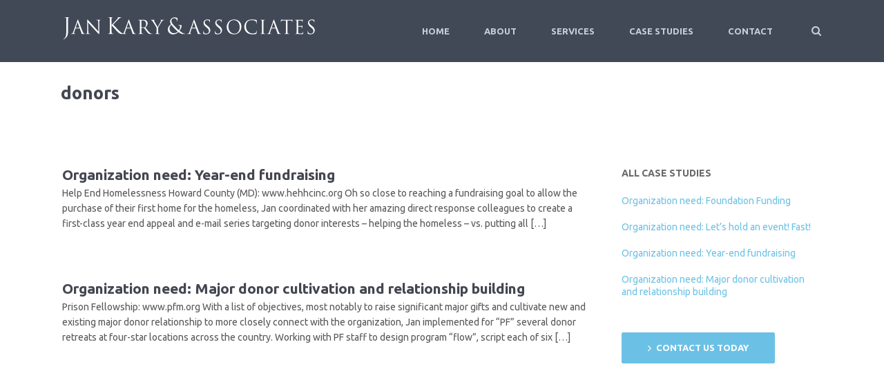

--- FILE ---
content_type: text/html; charset=UTF-8
request_url: http://jankary.com/tag/donors/
body_size: 55329
content:
<!DOCTYPE html>
<!--[if lt IE 7]><html class="ie6" lang="en-US"><![endif]-->
<!--[if IE 7]><html class="ie7" lang="en-US"><![endif]-->
<!--[if IE 8]><html class="ie8" lang="en-US"><![endif]-->
<!--[if IE 9]><html class="ie9" lang="en-US"><![endif]-->
<!--[if (gte IE 9)|!(IE)]><!--><html lang="en-US"><!--<![endif]-->


<head>
	<meta charset="UTF-8" />
	<meta name="viewport" content="width=device-width, initial-scale=1, maximum-scale=1">
	<meta name="format-detection" content="telephone=no">

	<link rel="profile" href="http://gmpg.org/xfn/11" />
	<link rel="pingback" href="http://jankary.com/xmlrpc.php" />
	
	<link rel="shortcut icon" href="http://jankary.com/wp-content/uploads/2016/04/favicon.ico" /><link rel="apple-touch-icon" sizes="152x152" href="http://jankary.com/wp-content/uploads/2016/04/ipad-retina.png" ><link rel="apple-touch-icon" sizes="120x120" href="http://jankary.com/wp-content/uploads/2016/04/iphone-retina.png" ><link rel="apple-touch-icon" sizes="76x76" href="http://jankary.com/wp-content/uploads/2016/04/ipad-icon.png" ><link rel="apple-touch-icon" href="http://jankary.com/wp-content/uploads/2016/04/iphone-icon.png" >		
		<meta name='robots' content='index, follow, max-image-preview:large, max-snippet:-1, max-video-preview:-1' />

	<!-- This site is optimized with the Yoast SEO plugin v19.8 - https://yoast.com/wordpress/plugins/seo/ -->
	<title>donors Archives - Jan Kary &amp; Associates</title>
	<link rel="canonical" href="https://jankary.com/tag/donors/" />
	<meta property="og:locale" content="en_US" />
	<meta property="og:type" content="article" />
	<meta property="og:title" content="donors Archives - Jan Kary &amp; Associates" />
	<meta property="og:url" content="https://jankary.com/tag/donors/" />
	<meta property="og:site_name" content="Jan Kary &amp; Associates" />
	<meta name="twitter:card" content="summary_large_image" />
	<script type="application/ld+json" class="yoast-schema-graph">{"@context":"https://schema.org","@graph":[{"@type":"CollectionPage","@id":"https://jankary.com/tag/donors/","url":"https://jankary.com/tag/donors/","name":"donors Archives - Jan Kary &amp; Associates","isPartOf":{"@id":"http://jankary.com/#website"},"breadcrumb":{"@id":"https://jankary.com/tag/donors/#breadcrumb"},"inLanguage":"en-US"},{"@type":"BreadcrumbList","@id":"https://jankary.com/tag/donors/#breadcrumb","itemListElement":[{"@type":"ListItem","position":1,"name":"Home","item":"http://jankary.com/"},{"@type":"ListItem","position":2,"name":"donors"}]},{"@type":"WebSite","@id":"http://jankary.com/#website","url":"http://jankary.com/","name":"Jan Kary &amp; Associates","description":"Fundraising Results that are Off the Chart","publisher":{"@id":"http://jankary.com/#organization"},"potentialAction":[{"@type":"SearchAction","target":{"@type":"EntryPoint","urlTemplate":"http://jankary.com/?s={search_term_string}"},"query-input":"required name=search_term_string"}],"inLanguage":"en-US"},{"@type":"Organization","@id":"http://jankary.com/#organization","name":"Jan Kary & Associates","url":"http://jankary.com/","sameAs":[],"logo":{"@type":"ImageObject","inLanguage":"en-US","@id":"http://jankary.com/#/schema/logo/image/","url":"http://jankary.com/wp-content/uploads/2016/05/cropped-icon.jpg","contentUrl":"http://jankary.com/wp-content/uploads/2016/05/cropped-icon.jpg","width":512,"height":512,"caption":"Jan Kary & Associates"},"image":{"@id":"http://jankary.com/#/schema/logo/image/"}}]}</script>
	<!-- / Yoast SEO plugin. -->


<link rel='dns-prefetch' href='//www.google.com' />
<link rel='dns-prefetch' href='//fonts.googleapis.com' />
<link rel='dns-prefetch' href='//s.w.org' />
<link rel="alternate" type="application/rss+xml" title="Jan Kary &amp; Associates &raquo; Feed" href="http://jankary.com/feed/" />
<link rel="alternate" type="application/rss+xml" title="Jan Kary &amp; Associates &raquo; Comments Feed" href="http://jankary.com/comments/feed/" />
<link rel="alternate" type="application/rss+xml" title="Jan Kary &amp; Associates &raquo; donors Tag Feed" href="http://jankary.com/tag/donors/feed/" />
		<!-- This site uses the Google Analytics by MonsterInsights plugin v8.10.0 - Using Analytics tracking - https://www.monsterinsights.com/ -->
							<script
				src="//www.googletagmanager.com/gtag/js?id=G-8D5Z0NQEJ2"  data-cfasync="false" data-wpfc-render="false" type="text/javascript" async></script>
			<script data-cfasync="false" data-wpfc-render="false" type="text/javascript">
				var mi_version = '8.10.0';
				var mi_track_user = true;
				var mi_no_track_reason = '';
				
								var disableStrs = [
										'ga-disable-G-8D5Z0NQEJ2',
														];

				/* Function to detect opted out users */
				function __gtagTrackerIsOptedOut() {
					for (var index = 0; index < disableStrs.length; index++) {
						if (document.cookie.indexOf(disableStrs[index] + '=true') > -1) {
							return true;
						}
					}

					return false;
				}

				/* Disable tracking if the opt-out cookie exists. */
				if (__gtagTrackerIsOptedOut()) {
					for (var index = 0; index < disableStrs.length; index++) {
						window[disableStrs[index]] = true;
					}
				}

				/* Opt-out function */
				function __gtagTrackerOptout() {
					for (var index = 0; index < disableStrs.length; index++) {
						document.cookie = disableStrs[index] + '=true; expires=Thu, 31 Dec 2099 23:59:59 UTC; path=/';
						window[disableStrs[index]] = true;
					}
				}

				if ('undefined' === typeof gaOptout) {
					function gaOptout() {
						__gtagTrackerOptout();
					}
				}
								window.dataLayer = window.dataLayer || [];

				window.MonsterInsightsDualTracker = {
					helpers: {},
					trackers: {},
				};
				if (mi_track_user) {
					function __gtagDataLayer() {
						dataLayer.push(arguments);
					}

					function __gtagTracker(type, name, parameters) {
						if (!parameters) {
							parameters = {};
						}

						if (parameters.send_to) {
							__gtagDataLayer.apply(null, arguments);
							return;
						}

						if (type === 'event') {
														parameters.send_to = monsterinsights_frontend.v4_id;
							var hookName = name;
							if (typeof parameters['event_category'] !== 'undefined') {
								hookName = parameters['event_category'] + ':' + name;
							}

							if (typeof MonsterInsightsDualTracker.trackers[hookName] !== 'undefined') {
								MonsterInsightsDualTracker.trackers[hookName](parameters);
							} else {
								__gtagDataLayer('event', name, parameters);
							}
							
													} else {
							__gtagDataLayer.apply(null, arguments);
						}
					}

					__gtagTracker('js', new Date());
					__gtagTracker('set', {
						'developer_id.dZGIzZG': true,
											});
										__gtagTracker('config', 'G-8D5Z0NQEJ2', {"forceSSL":"true"} );
															window.gtag = __gtagTracker;										(function () {
						/* https://developers.google.com/analytics/devguides/collection/analyticsjs/ */
						/* ga and __gaTracker compatibility shim. */
						var noopfn = function () {
							return null;
						};
						var newtracker = function () {
							return new Tracker();
						};
						var Tracker = function () {
							return null;
						};
						var p = Tracker.prototype;
						p.get = noopfn;
						p.set = noopfn;
						p.send = function () {
							var args = Array.prototype.slice.call(arguments);
							args.unshift('send');
							__gaTracker.apply(null, args);
						};
						var __gaTracker = function () {
							var len = arguments.length;
							if (len === 0) {
								return;
							}
							var f = arguments[len - 1];
							if (typeof f !== 'object' || f === null || typeof f.hitCallback !== 'function') {
								if ('send' === arguments[0]) {
									var hitConverted, hitObject = false, action;
									if ('event' === arguments[1]) {
										if ('undefined' !== typeof arguments[3]) {
											hitObject = {
												'eventAction': arguments[3],
												'eventCategory': arguments[2],
												'eventLabel': arguments[4],
												'value': arguments[5] ? arguments[5] : 1,
											}
										}
									}
									if ('pageview' === arguments[1]) {
										if ('undefined' !== typeof arguments[2]) {
											hitObject = {
												'eventAction': 'page_view',
												'page_path': arguments[2],
											}
										}
									}
									if (typeof arguments[2] === 'object') {
										hitObject = arguments[2];
									}
									if (typeof arguments[5] === 'object') {
										Object.assign(hitObject, arguments[5]);
									}
									if ('undefined' !== typeof arguments[1].hitType) {
										hitObject = arguments[1];
										if ('pageview' === hitObject.hitType) {
											hitObject.eventAction = 'page_view';
										}
									}
									if (hitObject) {
										action = 'timing' === arguments[1].hitType ? 'timing_complete' : hitObject.eventAction;
										hitConverted = mapArgs(hitObject);
										__gtagTracker('event', action, hitConverted);
									}
								}
								return;
							}

							function mapArgs(args) {
								var arg, hit = {};
								var gaMap = {
									'eventCategory': 'event_category',
									'eventAction': 'event_action',
									'eventLabel': 'event_label',
									'eventValue': 'event_value',
									'nonInteraction': 'non_interaction',
									'timingCategory': 'event_category',
									'timingVar': 'name',
									'timingValue': 'value',
									'timingLabel': 'event_label',
									'page': 'page_path',
									'location': 'page_location',
									'title': 'page_title',
								};
								for (arg in args) {
																		if (!(!args.hasOwnProperty(arg) || !gaMap.hasOwnProperty(arg))) {
										hit[gaMap[arg]] = args[arg];
									} else {
										hit[arg] = args[arg];
									}
								}
								return hit;
							}

							try {
								f.hitCallback();
							} catch (ex) {
							}
						};
						__gaTracker.create = newtracker;
						__gaTracker.getByName = newtracker;
						__gaTracker.getAll = function () {
							return [];
						};
						__gaTracker.remove = noopfn;
						__gaTracker.loaded = true;
						window['__gaTracker'] = __gaTracker;
					})();
									} else {
										console.log("");
					(function () {
						function __gtagTracker() {
							return null;
						}

						window['__gtagTracker'] = __gtagTracker;
						window['gtag'] = __gtagTracker;
					})();
									}
			</script>
				<!-- / Google Analytics by MonsterInsights -->
		<script type="text/javascript">
window._wpemojiSettings = {"baseUrl":"https:\/\/s.w.org\/images\/core\/emoji\/14.0.0\/72x72\/","ext":".png","svgUrl":"https:\/\/s.w.org\/images\/core\/emoji\/14.0.0\/svg\/","svgExt":".svg","source":{"concatemoji":"http:\/\/jankary.com\/wp-includes\/js\/wp-emoji-release.min.js?ver=4ad5ae9e0574b71cddef24bd100c3a52"}};
/*! This file is auto-generated */
!function(e,a,t){var n,r,o,i=a.createElement("canvas"),p=i.getContext&&i.getContext("2d");function s(e,t){var a=String.fromCharCode,e=(p.clearRect(0,0,i.width,i.height),p.fillText(a.apply(this,e),0,0),i.toDataURL());return p.clearRect(0,0,i.width,i.height),p.fillText(a.apply(this,t),0,0),e===i.toDataURL()}function c(e){var t=a.createElement("script");t.src=e,t.defer=t.type="text/javascript",a.getElementsByTagName("head")[0].appendChild(t)}for(o=Array("flag","emoji"),t.supports={everything:!0,everythingExceptFlag:!0},r=0;r<o.length;r++)t.supports[o[r]]=function(e){if(!p||!p.fillText)return!1;switch(p.textBaseline="top",p.font="600 32px Arial",e){case"flag":return s([127987,65039,8205,9895,65039],[127987,65039,8203,9895,65039])?!1:!s([55356,56826,55356,56819],[55356,56826,8203,55356,56819])&&!s([55356,57332,56128,56423,56128,56418,56128,56421,56128,56430,56128,56423,56128,56447],[55356,57332,8203,56128,56423,8203,56128,56418,8203,56128,56421,8203,56128,56430,8203,56128,56423,8203,56128,56447]);case"emoji":return!s([129777,127995,8205,129778,127999],[129777,127995,8203,129778,127999])}return!1}(o[r]),t.supports.everything=t.supports.everything&&t.supports[o[r]],"flag"!==o[r]&&(t.supports.everythingExceptFlag=t.supports.everythingExceptFlag&&t.supports[o[r]]);t.supports.everythingExceptFlag=t.supports.everythingExceptFlag&&!t.supports.flag,t.DOMReady=!1,t.readyCallback=function(){t.DOMReady=!0},t.supports.everything||(n=function(){t.readyCallback()},a.addEventListener?(a.addEventListener("DOMContentLoaded",n,!1),e.addEventListener("load",n,!1)):(e.attachEvent("onload",n),a.attachEvent("onreadystatechange",function(){"complete"===a.readyState&&t.readyCallback()})),(e=t.source||{}).concatemoji?c(e.concatemoji):e.wpemoji&&e.twemoji&&(c(e.twemoji),c(e.wpemoji)))}(window,document,window._wpemojiSettings);
</script>
<style type="text/css">
img.wp-smiley,
img.emoji {
	display: inline !important;
	border: none !important;
	box-shadow: none !important;
	height: 1em !important;
	width: 1em !important;
	margin: 0 0.07em !important;
	vertical-align: -0.1em !important;
	background: none !important;
	padding: 0 !important;
}
</style>
	<link rel='stylesheet' id='wp-block-library-css'  href='http://jankary.com/wp-includes/css/dist/block-library/style.min.css?ver=4ad5ae9e0574b71cddef24bd100c3a52' type='text/css' media='all' />
<style id='global-styles-inline-css' type='text/css'>
body{--wp--preset--color--black: #000000;--wp--preset--color--cyan-bluish-gray: #abb8c3;--wp--preset--color--white: #ffffff;--wp--preset--color--pale-pink: #f78da7;--wp--preset--color--vivid-red: #cf2e2e;--wp--preset--color--luminous-vivid-orange: #ff6900;--wp--preset--color--luminous-vivid-amber: #fcb900;--wp--preset--color--light-green-cyan: #7bdcb5;--wp--preset--color--vivid-green-cyan: #00d084;--wp--preset--color--pale-cyan-blue: #8ed1fc;--wp--preset--color--vivid-cyan-blue: #0693e3;--wp--preset--color--vivid-purple: #9b51e0;--wp--preset--gradient--vivid-cyan-blue-to-vivid-purple: linear-gradient(135deg,rgba(6,147,227,1) 0%,rgb(155,81,224) 100%);--wp--preset--gradient--light-green-cyan-to-vivid-green-cyan: linear-gradient(135deg,rgb(122,220,180) 0%,rgb(0,208,130) 100%);--wp--preset--gradient--luminous-vivid-amber-to-luminous-vivid-orange: linear-gradient(135deg,rgba(252,185,0,1) 0%,rgba(255,105,0,1) 100%);--wp--preset--gradient--luminous-vivid-orange-to-vivid-red: linear-gradient(135deg,rgba(255,105,0,1) 0%,rgb(207,46,46) 100%);--wp--preset--gradient--very-light-gray-to-cyan-bluish-gray: linear-gradient(135deg,rgb(238,238,238) 0%,rgb(169,184,195) 100%);--wp--preset--gradient--cool-to-warm-spectrum: linear-gradient(135deg,rgb(74,234,220) 0%,rgb(151,120,209) 20%,rgb(207,42,186) 40%,rgb(238,44,130) 60%,rgb(251,105,98) 80%,rgb(254,248,76) 100%);--wp--preset--gradient--blush-light-purple: linear-gradient(135deg,rgb(255,206,236) 0%,rgb(152,150,240) 100%);--wp--preset--gradient--blush-bordeaux: linear-gradient(135deg,rgb(254,205,165) 0%,rgb(254,45,45) 50%,rgb(107,0,62) 100%);--wp--preset--gradient--luminous-dusk: linear-gradient(135deg,rgb(255,203,112) 0%,rgb(199,81,192) 50%,rgb(65,88,208) 100%);--wp--preset--gradient--pale-ocean: linear-gradient(135deg,rgb(255,245,203) 0%,rgb(182,227,212) 50%,rgb(51,167,181) 100%);--wp--preset--gradient--electric-grass: linear-gradient(135deg,rgb(202,248,128) 0%,rgb(113,206,126) 100%);--wp--preset--gradient--midnight: linear-gradient(135deg,rgb(2,3,129) 0%,rgb(40,116,252) 100%);--wp--preset--duotone--dark-grayscale: url('#wp-duotone-dark-grayscale');--wp--preset--duotone--grayscale: url('#wp-duotone-grayscale');--wp--preset--duotone--purple-yellow: url('#wp-duotone-purple-yellow');--wp--preset--duotone--blue-red: url('#wp-duotone-blue-red');--wp--preset--duotone--midnight: url('#wp-duotone-midnight');--wp--preset--duotone--magenta-yellow: url('#wp-duotone-magenta-yellow');--wp--preset--duotone--purple-green: url('#wp-duotone-purple-green');--wp--preset--duotone--blue-orange: url('#wp-duotone-blue-orange');--wp--preset--font-size--small: 13px;--wp--preset--font-size--medium: 20px;--wp--preset--font-size--large: 36px;--wp--preset--font-size--x-large: 42px;}.has-black-color{color: var(--wp--preset--color--black) !important;}.has-cyan-bluish-gray-color{color: var(--wp--preset--color--cyan-bluish-gray) !important;}.has-white-color{color: var(--wp--preset--color--white) !important;}.has-pale-pink-color{color: var(--wp--preset--color--pale-pink) !important;}.has-vivid-red-color{color: var(--wp--preset--color--vivid-red) !important;}.has-luminous-vivid-orange-color{color: var(--wp--preset--color--luminous-vivid-orange) !important;}.has-luminous-vivid-amber-color{color: var(--wp--preset--color--luminous-vivid-amber) !important;}.has-light-green-cyan-color{color: var(--wp--preset--color--light-green-cyan) !important;}.has-vivid-green-cyan-color{color: var(--wp--preset--color--vivid-green-cyan) !important;}.has-pale-cyan-blue-color{color: var(--wp--preset--color--pale-cyan-blue) !important;}.has-vivid-cyan-blue-color{color: var(--wp--preset--color--vivid-cyan-blue) !important;}.has-vivid-purple-color{color: var(--wp--preset--color--vivid-purple) !important;}.has-black-background-color{background-color: var(--wp--preset--color--black) !important;}.has-cyan-bluish-gray-background-color{background-color: var(--wp--preset--color--cyan-bluish-gray) !important;}.has-white-background-color{background-color: var(--wp--preset--color--white) !important;}.has-pale-pink-background-color{background-color: var(--wp--preset--color--pale-pink) !important;}.has-vivid-red-background-color{background-color: var(--wp--preset--color--vivid-red) !important;}.has-luminous-vivid-orange-background-color{background-color: var(--wp--preset--color--luminous-vivid-orange) !important;}.has-luminous-vivid-amber-background-color{background-color: var(--wp--preset--color--luminous-vivid-amber) !important;}.has-light-green-cyan-background-color{background-color: var(--wp--preset--color--light-green-cyan) !important;}.has-vivid-green-cyan-background-color{background-color: var(--wp--preset--color--vivid-green-cyan) !important;}.has-pale-cyan-blue-background-color{background-color: var(--wp--preset--color--pale-cyan-blue) !important;}.has-vivid-cyan-blue-background-color{background-color: var(--wp--preset--color--vivid-cyan-blue) !important;}.has-vivid-purple-background-color{background-color: var(--wp--preset--color--vivid-purple) !important;}.has-black-border-color{border-color: var(--wp--preset--color--black) !important;}.has-cyan-bluish-gray-border-color{border-color: var(--wp--preset--color--cyan-bluish-gray) !important;}.has-white-border-color{border-color: var(--wp--preset--color--white) !important;}.has-pale-pink-border-color{border-color: var(--wp--preset--color--pale-pink) !important;}.has-vivid-red-border-color{border-color: var(--wp--preset--color--vivid-red) !important;}.has-luminous-vivid-orange-border-color{border-color: var(--wp--preset--color--luminous-vivid-orange) !important;}.has-luminous-vivid-amber-border-color{border-color: var(--wp--preset--color--luminous-vivid-amber) !important;}.has-light-green-cyan-border-color{border-color: var(--wp--preset--color--light-green-cyan) !important;}.has-vivid-green-cyan-border-color{border-color: var(--wp--preset--color--vivid-green-cyan) !important;}.has-pale-cyan-blue-border-color{border-color: var(--wp--preset--color--pale-cyan-blue) !important;}.has-vivid-cyan-blue-border-color{border-color: var(--wp--preset--color--vivid-cyan-blue) !important;}.has-vivid-purple-border-color{border-color: var(--wp--preset--color--vivid-purple) !important;}.has-vivid-cyan-blue-to-vivid-purple-gradient-background{background: var(--wp--preset--gradient--vivid-cyan-blue-to-vivid-purple) !important;}.has-light-green-cyan-to-vivid-green-cyan-gradient-background{background: var(--wp--preset--gradient--light-green-cyan-to-vivid-green-cyan) !important;}.has-luminous-vivid-amber-to-luminous-vivid-orange-gradient-background{background: var(--wp--preset--gradient--luminous-vivid-amber-to-luminous-vivid-orange) !important;}.has-luminous-vivid-orange-to-vivid-red-gradient-background{background: var(--wp--preset--gradient--luminous-vivid-orange-to-vivid-red) !important;}.has-very-light-gray-to-cyan-bluish-gray-gradient-background{background: var(--wp--preset--gradient--very-light-gray-to-cyan-bluish-gray) !important;}.has-cool-to-warm-spectrum-gradient-background{background: var(--wp--preset--gradient--cool-to-warm-spectrum) !important;}.has-blush-light-purple-gradient-background{background: var(--wp--preset--gradient--blush-light-purple) !important;}.has-blush-bordeaux-gradient-background{background: var(--wp--preset--gradient--blush-bordeaux) !important;}.has-luminous-dusk-gradient-background{background: var(--wp--preset--gradient--luminous-dusk) !important;}.has-pale-ocean-gradient-background{background: var(--wp--preset--gradient--pale-ocean) !important;}.has-electric-grass-gradient-background{background: var(--wp--preset--gradient--electric-grass) !important;}.has-midnight-gradient-background{background: var(--wp--preset--gradient--midnight) !important;}.has-small-font-size{font-size: var(--wp--preset--font-size--small) !important;}.has-medium-font-size{font-size: var(--wp--preset--font-size--medium) !important;}.has-large-font-size{font-size: var(--wp--preset--font-size--large) !important;}.has-x-large-font-size{font-size: var(--wp--preset--font-size--x-large) !important;}
</style>
<link rel='stylesheet' id='contact-form-7-css'  href='http://jankary.com/wp-content/plugins/contact-form-7/includes/css/styles.css?ver=5.6.4' type='text/css' media='all' />
<link rel='stylesheet' id='esg-plugin-settings-css'  href='http://jankary.com/wp-content/plugins/essential-grid/public/assets/css/settings.css?ver=3.0.12' type='text/css' media='all' />
<link rel='stylesheet' id='tp-fontello-css'  href='http://jankary.com/wp-content/plugins/essential-grid/public/assets/font/fontello/css/fontello.css?ver=3.0.12' type='text/css' media='all' />
<link rel='stylesheet' id='js_composer_front-css'  href='http://jankary.com/wp-content/plugins/js_composer/assets/css/js_composer.min.css?ver=6.7.0' type='text/css' media='all' />
<link rel='stylesheet' id='core-extend-css'  href='http://jankary.com/wp-content/plugins/core-extend/assets/css/core-extend.css?ver=4ad5ae9e0574b71cddef24bd100c3a52' type='text/css' media='all' />
<link rel='stylesheet' id='font-awesome-css'  href='http://jankary.com/wp-content/plugins/core-extend/assets/css/font-awesome.css?ver=4.7.0' type='text/css' media='all' />
<link rel='stylesheet' id='google-fonts-css'  href='//fonts.googleapis.com/css?family=Ubuntu%3Alighter%2Cnormal%2Csemi-bold%2Cbold&#038;ver=4ad5ae9e0574b71cddef24bd100c3a52' type='text/css' media='all' />
<link rel='stylesheet' id='jquery.mmenu-css'  href='http://jankary.com/wp-content/themes/quince/css/jquery.mmenu.css?ver=1' type='text/css' media='all' />
<link rel='stylesheet' id='main-css'  href='http://jankary.com/wp-content/themes/quince/style.css?ver=4ad5ae9e0574b71cddef24bd100c3a52' type='text/css' media='all' />
<style id='main-inline-css' type='text/css'>

		.themecolor_bg, .wpb_button.wpb_btn_themecolor, .wpb_button.wpb_btn_themecolor:hover, input[type='submit'], th, #wp-calendar #today, .vc_progress_bar .vc_single_bar.bar_themecolor .vc_bar, #site-navigation .header_cart_button .cart_product_count, .woocommerce a.added_to_cart,.woocommerce-page a.added_to_cart, .header-search .search-input, .pricing-box .plan-badge {background-color:#6bc1e5;}
	::selection{background-color:#6bc1e5;}::-moz-selection{background-color:#6bc1e5;}
		dt,.wpb_button.wpb_btn_themecolor.wpb_btn-minimal, .themecolor_txt, #site-header #site-navigation ul li a:hover, #site-header #site-navigation .search_button:hover, #site-header #site-navigation .header_cart_button:hover, #site-header #site-navigation ul li.megamenu ul li a:hover, #site-header #site-navigation ul li.current-menu-item > a,.single-post #site-header #site-navigation ul li.current_page_parent > a, #site-header #site-navigation ul li.current-menu-ancestor > a, a:hover, #site-header #site-navigation ul li.megamenu ul li.current-menu-item > a,.single-post #site-header #site-navigation ul li.megamenu ul li.current_page_parent > a,#site-header #site-navigation ul li.megamenu ul li.current-menu-ancestor > a, .widget a, span.required, #comments .comment-reply-link:hover,#comments .comment-meta a:hover, .vc_toggle_default .vc_toggle_title .vc_toggle_icon:after, .post-entry-header .entry-meta a:hover, .tag-links:before, #comments p.comment-notes:before, p.logged-in-as:before, p.must-log-in:before, .entry-meta-footer .meta-date:before, article.sticky .post-preview:after, .separator_w_icon i, blockquote:after, article.format-quote .quoute-text:after, article.format-link .link-text:after, article.format-status .status-text:after, article.format-chat p:nth-child(odd):before, .entry-meta-footer a:hover, .footer-sidebar a:hover, .team_member_position, .woocommerce-MyAccount-navigation ul li.is-active a{color:#6bc1e5;}		
	
		.wpb_button.wpb_btn_themecolor, .wpb_button.wpb_btn_themecolor:hover, input[type='submit'], th, #comments .comment-reply-link:hover, #site-navigation, #site-navigation ul li ul, .woocommerce-MyAccount-navigation ul li.is-active {border-color:#6bc1e5;}
	
		.widget-area .widget .tagcloud a:hover, .post-navigation a:hover {background-color:#6bc1e5;}
		article.format-image .post-preview a:after{background-color:#6bc1e5; background-color:rgba(107,193,229, 0.75);}
		article.format-image .post-preview a:hover:after, article.format-image .post-preview a.touch-hover:after {background-color:#6bc1e5; background-color:rgba(107,193,229, 1);}
	#top-bar-wrapper{padding:0px;}#site-header #header-container, #top-bar{max-width:1100px; }#topleft-widget-area{padding-left:0px;} #topright-widget-area{padding-right:0px;}.row-inner{max-width:1130px;}#container.no-sidebar.no-vc, #container.row-inner, .site-info .row-inner, .page-header .row-inner{max-width:1100px;}body{font-family:Ubuntu; color:#575757; font-size:14px}select, input, textarea, .wpb_button{font-family:Ubuntu}#site-navigation ul li{font-family:Ubuntu}h1, h2, h3, h4, h5, h6{font-family:Ubuntu}.heading_wrapper h2, .heading_wrapper .heading_subtitle{font-family:Ubuntu}.widget .widget-title{font-family:Ubuntu}#site-header #header-wrapper, #site-navigation ul li ul{background-color:#414856;}#site-header.overlay-header #header-wrapper{background-color:transparent;}#site-header.overlay-header.header-sticked #header-wrapper{background-color:#414856;}@media only screen and (max-width: 979px) {#site-header.overlay-header #header-wrapper {background-color:#414856;}}@media only screen and (max-width: 979px) {#site-header.overlay-header{position:relative;}}#site-header, #site-header #header-container{height:90px;} #site-navigation ul li a, #site-navigation .search_button, #site-navigation .header_cart_link, #site-logo .site-title{line-height:90px;} #site-logo img {max-height:90px;}#top-bar-wrapper{background:#2c3e50}#top-bar-wrapper, #top-bar-wrapper a, #top-bar ul li ul li a:after{color:#ffffff}#site-logo h1.site-title a, #site-header #site-navigation ul li a, #site-header #site-navigation ul li ul li a:hover, #site-header #site-navigation .search_button, #site-header #site-navigation .header_cart_button, .toggle-mobile-menu i, #site-header #site-navigation ul li ul li.current-menu-item > a, .single-post #site-header #site-navigation ul li ul li.current_page_parent > a, #site-header #site-navigation ul li ul li.current-menu-ancestor > a  {color:#c5cfdd}#site-header #site-navigation ul li.megamenu > ul > li > a, #site-header #site-navigation ul li.megamenu > ul > li:hover > a,  #site-header #site-navigation ul li.megamenu ul li.current-menu-ancestor > a {color:#fff}#site-logo {margin-top:25px}#site-logo {margin-left:0px}h1{font-size:30px}h2{font-size:24px}h3{font-size:20px}h4{font-size:18px}h5{font-size:16px}h6{font-size:13px}h1, h2, h3, h4, h5, h6, h1 a, h2 a, h3 a, h4 a, h5 a, h6 a, .woocommerce-page.woocommerce-cart .cart-empty, #site-navigation .header_cart_widget .woocommerce .buttons a, #site-navigation .header_cart_widget .woocommerce .total {color:#444751}a, .tag-links span:after {color:#999999}.post-entry-header .entry-meta, .post-entry-header .entry-meta a,.entry-meta-footer ,.entry-meta-footer a{color:#999999}.page-header h1.page-title{color:#444751;}.breadcrumbs-trail,.breadcrumbs-trail a, .breadcrumbs-separator{color:#444751;}.breadcrumbs-trail a:hover{color:#8fc941;}.footer-sidebar .widget{color:#c5cfdd}.footer-sidebar a{color:#8690a7}.site-info .widget{color:#8690a7}.site-info a{color:#c5cfdd}.blog article.post-entry {text-align:left}.single-post article.post-entry {text-align:left}#content h4.wpb_toggle{color:#575757}.previous_post_link, .next_post_link, .breadcrumbs-trail, .jp-relatedposts-post-date, .jp-relatedposts-post-context, .entry-meta-footer, .comments-area, #comments, .sharedaddy, .entry-meta { display: none !important; }

.footer-sidebar .widget {
    line-height: 25px;
    text-transform: none; }
.footer-sidebar h3.widget-title {
    font-weight: 600;
    line-height: 40px;
    text-transform: uppercase;
color: #ffffff; }

div.grants-awarded {
 background-color: #ededed !important; }

.wpcf7-list-item {
    display: block;
    width: 100%; }

@media only screen and (max-width: 510px) {
    #site-logo { width: 200px !important; }
.page-header-bar h1 {
    font-size: 30px !important;
    word-wrap: normal; }
}
</style>
<script type='text/javascript' src='http://jankary.com/wp-content/plugins/google-analytics-for-wordpress/assets/js/frontend-gtag.min.js?ver=8.10.0' id='monsterinsights-frontend-script-js'></script>
<script data-cfasync="false" data-wpfc-render="false" type="text/javascript" id='monsterinsights-frontend-script-js-extra'>/* <![CDATA[ */
var monsterinsights_frontend = {"js_events_tracking":"true","download_extensions":"doc,pdf,ppt,zip,xls,docx,pptx,xlsx","inbound_paths":"[]","home_url":"http:\/\/jankary.com","hash_tracking":"false","ua":"","v4_id":"G-8D5Z0NQEJ2"};/* ]]> */
</script>
<script type='text/javascript' src='http://jankary.com/wp-includes/js/jquery/jquery.min.js?ver=3.6.0' id='jquery-core-js'></script>
<script type='text/javascript' src='http://jankary.com/wp-includes/js/jquery/jquery-migrate.min.js?ver=3.3.2' id='jquery-migrate-js'></script>
<script type='text/javascript' src='http://jankary.com/wp-content/themes/quince/js/init.js?ver=4ad5ae9e0574b71cddef24bd100c3a52' id='main-js-js'></script>
<script type='text/javascript' src='http://jankary.com/wp-content/themes/quince/js/sticky-header.js?ver=4ad5ae9e0574b71cddef24bd100c3a52' id='sticky-header-js-js'></script>
<link rel="https://api.w.org/" href="http://jankary.com/wp-json/" /><link rel="alternate" type="application/json" href="http://jankary.com/wp-json/wp/v2/tags/41" /><link rel="EditURI" type="application/rsd+xml" title="RSD" href="http://jankary.com/xmlrpc.php?rsd" />
<link rel="wlwmanifest" type="application/wlwmanifest+xml" href="http://jankary.com/wp-includes/wlwmanifest.xml" /> 

<meta name="generator" content="Powered by WPBakery Page Builder - drag and drop page builder for WordPress."/>
<meta name="generator" content="Powered by Slider Revolution 6.5.7 - responsive, Mobile-Friendly Slider Plugin for WordPress with comfortable drag and drop interface." />
<link rel="icon" href="http://jankary.com/wp-content/uploads/2016/05/cropped-icon-32x32.jpg" sizes="32x32" />
<link rel="icon" href="http://jankary.com/wp-content/uploads/2016/05/cropped-icon-192x192.jpg" sizes="192x192" />
<link rel="apple-touch-icon" href="http://jankary.com/wp-content/uploads/2016/05/cropped-icon-180x180.jpg" />
<meta name="msapplication-TileImage" content="http://jankary.com/wp-content/uploads/2016/05/cropped-icon-270x270.jpg" />
<script type="text/javascript">function setREVStartSize(e){
			//window.requestAnimationFrame(function() {				 
				window.RSIW = window.RSIW===undefined ? window.innerWidth : window.RSIW;	
				window.RSIH = window.RSIH===undefined ? window.innerHeight : window.RSIH;	
				try {								
					var pw = document.getElementById(e.c).parentNode.offsetWidth,
						newh;
					pw = pw===0 || isNaN(pw) ? window.RSIW : pw;
					e.tabw = e.tabw===undefined ? 0 : parseInt(e.tabw);
					e.thumbw = e.thumbw===undefined ? 0 : parseInt(e.thumbw);
					e.tabh = e.tabh===undefined ? 0 : parseInt(e.tabh);
					e.thumbh = e.thumbh===undefined ? 0 : parseInt(e.thumbh);
					e.tabhide = e.tabhide===undefined ? 0 : parseInt(e.tabhide);
					e.thumbhide = e.thumbhide===undefined ? 0 : parseInt(e.thumbhide);
					e.mh = e.mh===undefined || e.mh=="" || e.mh==="auto" ? 0 : parseInt(e.mh,0);		
					if(e.layout==="fullscreen" || e.l==="fullscreen") 						
						newh = Math.max(e.mh,window.RSIH);					
					else{					
						e.gw = Array.isArray(e.gw) ? e.gw : [e.gw];
						for (var i in e.rl) if (e.gw[i]===undefined || e.gw[i]===0) e.gw[i] = e.gw[i-1];					
						e.gh = e.el===undefined || e.el==="" || (Array.isArray(e.el) && e.el.length==0)? e.gh : e.el;
						e.gh = Array.isArray(e.gh) ? e.gh : [e.gh];
						for (var i in e.rl) if (e.gh[i]===undefined || e.gh[i]===0) e.gh[i] = e.gh[i-1];
											
						var nl = new Array(e.rl.length),
							ix = 0,						
							sl;					
						e.tabw = e.tabhide>=pw ? 0 : e.tabw;
						e.thumbw = e.thumbhide>=pw ? 0 : e.thumbw;
						e.tabh = e.tabhide>=pw ? 0 : e.tabh;
						e.thumbh = e.thumbhide>=pw ? 0 : e.thumbh;					
						for (var i in e.rl) nl[i] = e.rl[i]<window.RSIW ? 0 : e.rl[i];
						sl = nl[0];									
						for (var i in nl) if (sl>nl[i] && nl[i]>0) { sl = nl[i]; ix=i;}															
						var m = pw>(e.gw[ix]+e.tabw+e.thumbw) ? 1 : (pw-(e.tabw+e.thumbw)) / (e.gw[ix]);					
						newh =  (e.gh[ix] * m) + (e.tabh + e.thumbh);
					}
					var el = document.getElementById(e.c);
					if (el!==null && el) el.style.height = newh+"px";					
					el = document.getElementById(e.c+"_wrapper");
					if (el!==null && el) {
						el.style.height = newh+"px";
						el.style.display = "block";
					}
				} catch(e){
					console.log("Failure at Presize of Slider:" + e)
				}					   
			//});
		  };</script>
<noscript><style> .wpb_animate_when_almost_visible { opacity: 1; }</style></noscript></head>
	
<body class="archive tag tag-donors tag-41 wpb-js-composer js-comp-ver-6.7.0 vc_responsive">
	<div id="wrapper">
		
				
				
		<header id="site-header" class="" role="banner">
			<div id="header-wrapper">
				<div id="header-container" class="clearfix">
					<div id="site-logo">
						<a href="http://jankary.com"><img src="http://jankary.com/wp-content/uploads/2016/04/logo-regular-1.png" alt="Jan Kary &amp; Associates" /></a>					</div>
					
					<nav id="site-navigation" role="navigation">
						<div class="menu-container"><ul id="menu-main-menu" class="menu"><li id="menu-item-2090" class="menu-item menu-item-type-post_type menu-item-object-page menu-item-home menu-item-2090"><a href="http://jankary.com/">Home</a></li>
<li id="menu-item-2082" class="menu-item menu-item-type-post_type menu-item-object-page menu-item-has-children menu-item-2082"><a href="http://jankary.com/about/">About</a>
<ul class="sub-menu">
	<li id="menu-item-2078" class="menu-item menu-item-type-post_type menu-item-object-page menu-item-2078"><a href="http://jankary.com/about/organizations-served/">Organizations Served</a></li>
	<li id="menu-item-2344" class="menu-item menu-item-type-post_type menu-item-object-page menu-item-2344"><a href="http://jankary.com/about/grant-notifications/">Grant Notifications</a></li>
	<li id="menu-item-2081" class="menu-item menu-item-type-post_type menu-item-object-page menu-item-2081"><a href="http://jankary.com/about/our-team/">Our Team</a></li>
</ul>
</li>
<li id="menu-item-2080" class="menu-item menu-item-type-post_type menu-item-object-page menu-item-2080"><a href="http://jankary.com/services/">Services</a></li>
<li id="menu-item-2253" class="menu-item menu-item-type-post_type menu-item-object-page current_page_parent menu-item-2253"><a href="http://jankary.com/case-studies/">Case Studies</a></li>
<li id="menu-item-2079" class="menu-item menu-item-type-post_type menu-item-object-page menu-item-2079"><a href="http://jankary.com/contact/">Contact</a></li>
</ul></div>						
												
													<button id="trigger-header-search" class="search_button" type="button">
								<i class="fa fa-search"></i>
							</button>
											
					</nav><!-- #site-navigation -->
					
											<div class="header-search">
								<div class="searchform-wrapper">
		<form role="search" method="get" class="searchform" action="http://jankary.com/">
			<input onfocus="this.value=''" onblur="this.value='TYPE AND HIT ENTER ...'" type="text" value="TYPE AND HIT ENTER ..." name="s" class="search-input" />
		</form>
	</div>						</div>
													
					<a href="#mobile-site-navigation" class="toggle-mobile-menu"><i class="fa fa-bars"></i></a>
				</div><!-- #header-container -->	
			</div><!-- #header-wrapper -->	
		</header><!-- #site-header -->	
		
		
	
		
	
		<div class="page-header">
			<div class="row-inner">
				<h1 class="page-title">
				
					donors				
				</h1>
				<nav class="breadcrumbs-trail" role="navigation"><a href="http://jankary.com/" class="home">Home</a> <span class='breadcrumbs-separator'>&raquo;</span> donors</nav>			</div><!-- .row-inner -->	
		</div><!-- .page-header -->
			
		<div id="main" class="clearfix">
		<div id="container" class="row-inner">
			
			<div id="content" class="float-left">

					
	<article id="post-2271" class="post-entry clearfix post-2271 post type-post status-publish format-standard hentry category-case-studies tag-direct-response tag-donors tag-finding-donors tag-foundation-funding tag-fundraising tag-fundraising-campaigns tag-fundraising-organization tag-help-end-homelessness-howard-county tag-non-profit-fundraising tag-year-end-fundraising" role="article">
	
				
				
					<header class="post-entry-header">
				<h1 class="entry-title"><a href="http://jankary.com/2016/04/15/organization-need-year-end-fundraising/" title="Permalink to Organization need: Year-end fundraising" rel="bookmark">Organization need: Year-end fundraising</a></h1>

				<div class="entry-meta"><span class="meta-date"><a href="http://jankary.com/2016/04/15/organization-need-year-end-fundraising/">April 15, 2016</a></span><span class="meta-category">Posted in&nbsp;<a href="http://jankary.com/category/case-studies/" rel="category tag">Case Studies</a></span><span class="meta-author">Written by&nbsp;<a class="author-url" href="http://jankary.com/author/spasticghost/" title="View all posts by spasticghost">spasticghost</a></span><span class="meta-comments"><a href="http://jankary.com/2016/04/15/organization-need-year-end-fundraising/#respond">Leave a comment</a></span></div>			</header><!-- .entry-header -->
				
					<div class="entry-summary">
									<p>Help End Homelessness Howard County (MD): www.hehhcinc.org Oh so close to reaching a fundraising goal to allow the purchase of their first home for the homeless, Jan coordinated with her amazing direct response colleagues to create a first-class year end appeal and e-mail series targeting donor interests – helping the homeless – vs. putting all [&hellip;]</p>
							</div><!-- .entry-summary -->
		
		
	</article><!-- #post-2271 -->
	<article id="post-2273" class="post-entry clearfix post-2273 post type-post status-publish format-standard hentry category-case-studies tag-corporate-sponsorship tag-donors tag-finding-donors tag-foundation-funding tag-fundraising tag-fundraising-campaigns tag-fundraising-event tag-fundraising-events tag-fundraising-organization tag-ministries tag-non-profit-fundraising" role="article">
	
				
				
					<header class="post-entry-header">
				<h1 class="entry-title"><a href="http://jankary.com/2016/04/14/organization-need-major-donor-cultivation-relationship-building/" title="Permalink to Organization need: Major donor cultivation and relationship building" rel="bookmark">Organization need: Major donor cultivation and relationship building</a></h1>

				<div class="entry-meta"><span class="meta-date"><a href="http://jankary.com/2016/04/14/organization-need-major-donor-cultivation-relationship-building/">April 14, 2016</a></span><span class="meta-category">Posted in&nbsp;<a href="http://jankary.com/category/case-studies/" rel="category tag">Case Studies</a></span><span class="meta-author">Written by&nbsp;<a class="author-url" href="http://jankary.com/author/spasticghost/" title="View all posts by spasticghost">spasticghost</a></span><span class="meta-comments"><a href="http://jankary.com/2016/04/14/organization-need-major-donor-cultivation-relationship-building/#respond">Leave a comment</a></span></div>			</header><!-- .entry-header -->
				
					<div class="entry-summary">
									<p>Prison Fellowship: www.pfm.org With a list of objectives, most notably to raise significant major gifts and cultivate new and existing major donor relationship to more closely connect with the organization, Jan implemented for “PF” several donor retreats at four-star locations across the country. Working with PF staff to design program “flow”, script each of six [&hellip;]</p>
							</div><!-- .entry-summary -->
		
		
	</article><!-- #post-2273 -->					
					<nav class="post-navigation" role="navigation">
											</nav>

				</div><!-- #content -->

				<div id="sidebar" class="float-right">
							<div class="page-sidebar">
			<div class="widget-area">
				
		<aside id="recent-posts-2" class="widget widget_recent_entries">
		<h3 class="widget-title">All Case Studies</h3>
		<ul>
											<li>
					<a href="http://jankary.com/2016/04/17/organization-need-foundation-funding/">Organization need: Foundation Funding</a>
									</li>
											<li>
					<a href="http://jankary.com/2016/04/16/organization-need-lets-hold-event-fast/">Organization need: Let’s hold an event! Fast!</a>
									</li>
											<li>
					<a href="http://jankary.com/2016/04/15/organization-need-year-end-fundraising/">Organization need: Year-end fundraising</a>
									</li>
											<li>
					<a href="http://jankary.com/2016/04/14/organization-need-major-donor-cultivation-relationship-building/">Organization need: Major donor cultivation and relationship building</a>
									</li>
					</ul>

		</aside><aside id="text-15" class="widget widget_text">			<div class="textwidget"><a class="wpb_button_a" target="_self" href="/contact/" rel="noopener"><span class="wpb_button wpb_btn_themecolor wpb_btn-large"><i class="fa fa-angle-right"></i>Contact Us Today</span></a></div>
		</aside>			</div>
		</div><!-- .page-sidebar -->				</div>
					</div><!-- #container -->
		
	</div><!-- #main  -->

	
<footer class="site-footer">
	<div class="wpb_row">

					<div class="footer-sidebar">
				<div class="row-inner">
											<div class="vc_col-sm-3">
							<div class="widget-area">
								<aside id="nav_menu-4" class="widget widget_nav_menu"><div class="menu-footer-1-container"><ul id="menu-footer-1" class="menu"><li id="menu-item-2278" class="menu-item menu-item-type-post_type menu-item-object-page menu-item-home menu-item-2278"><a href="http://jankary.com/">Home</a></li>
<li id="menu-item-2279" class="menu-item menu-item-type-post_type menu-item-object-page menu-item-2279"><a href="http://jankary.com/about/">About Us</a></li>
<li id="menu-item-2280" class="menu-item menu-item-type-post_type menu-item-object-page menu-item-2280"><a href="http://jankary.com/about/organizations-served/">Organizations Served</a></li>
<li id="menu-item-2343" class="menu-item menu-item-type-post_type menu-item-object-page menu-item-2343"><a href="http://jankary.com/about/grant-notifications/">Grant Notifications</a></li>
</ul></div></aside>							</div>
						</div>
					
											<div class="vc_col-sm-3">
							<div class="widget-area">
								<aside id="nav_menu-5" class="widget widget_nav_menu"><div class="menu-footer-2-container"><ul id="menu-footer-2" class="menu"><li id="menu-item-2348" class="menu-item menu-item-type-post_type menu-item-object-page menu-item-2348"><a href="http://jankary.com/about/our-team/">Our Team</a></li>
<li id="menu-item-2351" class="menu-item menu-item-type-post_type menu-item-object-page menu-item-2351"><a href="http://jankary.com/services/">Services</a></li>
<li id="menu-item-2349" class="menu-item menu-item-type-post_type menu-item-object-page current_page_parent menu-item-2349"><a href="http://jankary.com/case-studies/">Case Studies</a></li>
<li id="menu-item-2350" class="menu-item menu-item-type-post_type menu-item-object-page menu-item-2350"><a href="http://jankary.com/contact/">Contact Us</a></li>
</ul></div></aside>							</div>	
						</div>
					
											<div class="vc_col-sm-3">
							<div class="widget-area">
								<aside id="text-10" class="widget widget_text"><h3 class="widget-title">Contact Us</h3>			<div class="textwidget"><strong>Tel: </strong><a href="tel:202-438-6750">202-438-6750</a><br /><br />
<strong>Web: </strong><a href="http://www.jankary.com">www.jankary.com</a><br /><br />
<a href="https://www.linkedin.com/in/jan-kary-b1437036?trk=hp-identity-name" target="_blank" rel="noopener">LinkedIn</a>
</div>
		</aside>							</div>	
						</div>
					
									</div><!-- .row-inner -->
			</div><!-- .footer-sidebar -->
			
		
			
			<div class="site-info"> 
				<div class="row-inner">
					<aside id="text-11" class="widget widget_text">			<div class="textwidget">© 2016 Jan Kary & Associates. All Rights Reserved.</div>
		</aside>				</div>
			</div>	
			
		
	</div><!-- .wpb_row -->
</footer><!-- .site-footer -->	
	<nav id="mobile-site-navigation" role="navigation">
		<ul id="menu-main-menu-1" class="menu"><li class="menu-item menu-item-type-post_type menu-item-object-page menu-item-home menu-item-2090"><a href="http://jankary.com/">Home</a></li>
<li class="menu-item menu-item-type-post_type menu-item-object-page menu-item-has-children menu-item-2082"><a href="http://jankary.com/about/">About</a>
<ul class="sub-menu">
	<li class="menu-item menu-item-type-post_type menu-item-object-page menu-item-2078"><a href="http://jankary.com/about/organizations-served/">Organizations Served</a></li>
	<li class="menu-item menu-item-type-post_type menu-item-object-page menu-item-2344"><a href="http://jankary.com/about/grant-notifications/">Grant Notifications</a></li>
	<li class="menu-item menu-item-type-post_type menu-item-object-page menu-item-2081"><a href="http://jankary.com/about/our-team/">Our Team</a></li>
</ul>
</li>
<li class="menu-item menu-item-type-post_type menu-item-object-page menu-item-2080"><a href="http://jankary.com/services/">Services</a></li>
<li class="menu-item menu-item-type-post_type menu-item-object-page current_page_parent menu-item-2253"><a href="http://jankary.com/case-studies/">Case Studies</a></li>
<li class="menu-item menu-item-type-post_type menu-item-object-page menu-item-2079"><a href="http://jankary.com/contact/">Contact</a></li>
</ul>	</nav><!-- #mobile-site-navigation -->
	
</div><!-- #wrapper -->

<a href="#top" class="scrollToTop"><i class="fa fa-chevron-up"></i></a>	
		

		<script type="text/javascript">
			window.RS_MODULES = window.RS_MODULES || {};
			window.RS_MODULES.modules = window.RS_MODULES.modules || {};
			window.RS_MODULES.waiting = window.RS_MODULES.waiting || [];
			window.RS_MODULES.defered = true;
			window.RS_MODULES.moduleWaiting = window.RS_MODULES.moduleWaiting || {};
			window.RS_MODULES.type = 'compiled';
		</script>
				<script type="text/javascript">
			var ajaxRevslider;
			function rsCustomAjaxContentLoadingFunction() {
				// CUSTOM AJAX CONTENT LOADING FUNCTION
				ajaxRevslider = function(obj) {
				
					// obj.type : Post Type
					// obj.id : ID of Content to Load
					// obj.aspectratio : The Aspect Ratio of the Container / Media
					// obj.selector : The Container Selector where the Content of Ajax will be injected. It is done via the Essential Grid on Return of Content
					
					var content	= '';
					var data	= {
						action:			'revslider_ajax_call_front',
						client_action:	'get_slider_html',
						token:			'41decd1dc1',
						type:			obj.type,
						id:				obj.id,
						aspectratio:	obj.aspectratio
					};
					
					// SYNC AJAX REQUEST
					jQuery.ajax({
						type:		'post',
						url:		'http://jankary.com/wp-admin/admin-ajax.php',
						dataType:	'json',
						data:		data,
						async:		false,
						success:	function(ret, textStatus, XMLHttpRequest) {
							if(ret.success == true)
								content = ret.data;								
						},
						error:		function(e) {
							console.log(e);
						}
					});
					
					 // FIRST RETURN THE CONTENT WHEN IT IS LOADED !!
					 return content;						 
				};
				
				// CUSTOM AJAX FUNCTION TO REMOVE THE SLIDER
				var ajaxRemoveRevslider = function(obj) {
					return jQuery(obj.selector + ' .rev_slider').revkill();
				};


				// EXTEND THE AJAX CONTENT LOADING TYPES WITH TYPE AND FUNCTION				
				if (jQuery.fn.tpessential !== undefined) 					
					if(typeof(jQuery.fn.tpessential.defaults) !== 'undefined') 
						jQuery.fn.tpessential.defaults.ajaxTypes.push({type: 'revslider', func: ajaxRevslider, killfunc: ajaxRemoveRevslider, openAnimationSpeed: 0.3});   
						// type:  Name of the Post to load via Ajax into the Essential Grid Ajax Container
						// func: the Function Name which is Called once the Item with the Post Type has been clicked
						// killfunc: function to kill in case the Ajax Window going to be removed (before Remove function !
						// openAnimationSpeed: how quick the Ajax Content window should be animated (default is 0.3)					
			}
			
			var rsCustomAjaxContent_Once = false
			if (document.readyState === "loading") 
				document.addEventListener('readystatechange',function(){
					if ((document.readyState === "interactive" || document.readyState === "complete") && !rsCustomAjaxContent_Once) {
						rsCustomAjaxContent_Once = true;
						rsCustomAjaxContentLoadingFunction();
					}
				});
			else {
				rsCustomAjaxContent_Once = true;
				rsCustomAjaxContentLoadingFunction();
			}					
		</script>
		<link rel='stylesheet' id='rs-plugin-settings-css'  href='http://jankary.com/wp-content/plugins/revslider/public/assets/css/rs6.css?ver=6.5.7' type='text/css' media='all' />
<style id='rs-plugin-settings-inline-css' type='text/css'>
.tp-caption a{color:#ff7302;text-shadow:none;-webkit-transition:all 0.2s ease-out;-moz-transition:all 0.2s ease-out;-o-transition:all 0.2s ease-out;-ms-transition:all 0.2s ease-out}.tp-caption a:hover{color:#ffa902}.largeredbtn{font-family:"Raleway",sans-serif;font-weight:900;font-size:16px;line-height:60px;color:#fff !important;text-decoration:none;padding-left:40px;padding-right:80px;padding-top:22px;padding-bottom:22px;background:rgb(234,91,31); background:-moz-linear-gradient(top,rgba(234,91,31,1) 0%,rgba(227,58,12,1) 100%); background:-webkit-gradient(linear,left top,left bottom,color-stop(0%,rgba(234,91,31,1)),color-stop(100%,rgba(227,58,12,1))); background:-webkit-linear-gradient(top,rgba(234,91,31,1) 0%,rgba(227,58,12,1) 100%); background:-o-linear-gradient(top,rgba(234,91,31,1) 0%,rgba(227,58,12,1) 100%); background:-ms-linear-gradient(top,rgba(234,91,31,1) 0%,rgba(227,58,12,1) 100%); background:linear-gradient(to bottom,rgba(234,91,31,1) 0%,rgba(227,58,12,1) 100%); filter:progid:DXImageTransform.Microsoft.gradient( startColorstr='#ea5b1f',endColorstr='#e33a0c',GradientType=0 )}.largeredbtn:hover{background:rgb(227,58,12); background:-moz-linear-gradient(top,rgba(227,58,12,1) 0%,rgba(234,91,31,1) 100%); background:-webkit-gradient(linear,left top,left bottom,color-stop(0%,rgba(227,58,12,1)),color-stop(100%,rgba(234,91,31,1))); background:-webkit-linear-gradient(top,rgba(227,58,12,1) 0%,rgba(234,91,31,1) 100%); background:-o-linear-gradient(top,rgba(227,58,12,1) 0%,rgba(234,91,31,1) 100%); background:-ms-linear-gradient(top,rgba(227,58,12,1) 0%,rgba(234,91,31,1) 100%); background:linear-gradient(to bottom,rgba(227,58,12,1) 0%,rgba(234,91,31,1) 100%); filter:progid:DXImageTransform.Microsoft.gradient( startColorstr='#e33a0c',endColorstr='#ea5b1f',GradientType=0 )}.fullrounded img{-webkit-border-radius:400px;-moz-border-radius:400px;border-radius:400px}
</style>
<script type='text/javascript' src='http://jankary.com/wp-content/plugins/contact-form-7/includes/swv/js/index.js?ver=5.6.4' id='swv-js'></script>
<script type='text/javascript' id='contact-form-7-js-extra'>
/* <![CDATA[ */
var wpcf7 = {"api":{"root":"http:\/\/jankary.com\/wp-json\/","namespace":"contact-form-7\/v1"}};
/* ]]> */
</script>
<script type='text/javascript' src='http://jankary.com/wp-content/plugins/contact-form-7/includes/js/index.js?ver=5.6.4' id='contact-form-7-js'></script>
<script type='text/javascript' src='http://jankary.com/wp-content/plugins/revslider/public/assets/js/rbtools.min.js?ver=6.5.7' defer async id='tp-tools-js'></script>
<script type='text/javascript' src='http://jankary.com/wp-content/plugins/revslider/public/assets/js/rs6.min.js?ver=6.5.7' defer async id='revmin-js'></script>
<script type='text/javascript' id='jquery.mmenu-js-js-extra'>
/* <![CDATA[ */
var objectL10n = {"title":"Menu"};
/* ]]> */
</script>
<script type='text/javascript' src='http://jankary.com/wp-content/themes/quince/js/jquery.mmenu.js?ver=4ad5ae9e0574b71cddef24bd100c3a52' id='jquery.mmenu-js-js'></script>
<script type='text/javascript' src='https://www.google.com/recaptcha/api.js?render=6LdOHc0ZAAAAADDcLQDpvOZaRCM1RSPKXZW50bUY&#038;ver=3.0' id='google-recaptcha-js'></script>
<script type='text/javascript' src='http://jankary.com/wp-includes/js/dist/vendor/regenerator-runtime.min.js?ver=0.13.9' id='regenerator-runtime-js'></script>
<script type='text/javascript' src='http://jankary.com/wp-includes/js/dist/vendor/wp-polyfill.min.js?ver=3.15.0' id='wp-polyfill-js'></script>
<script type='text/javascript' id='wpcf7-recaptcha-js-extra'>
/* <![CDATA[ */
var wpcf7_recaptcha = {"sitekey":"6LdOHc0ZAAAAADDcLQDpvOZaRCM1RSPKXZW50bUY","actions":{"homepage":"homepage","contactform":"contactform"}};
/* ]]> */
</script>
<script type='text/javascript' src='http://jankary.com/wp-content/plugins/contact-form-7/modules/recaptcha/index.js?ver=5.6.4' id='wpcf7-recaptcha-js'></script>
</body>
</html>